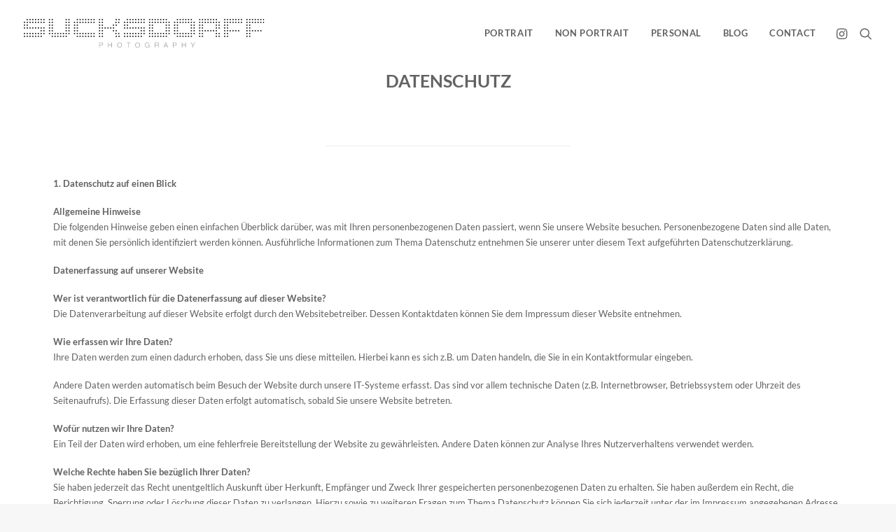

--- FILE ---
content_type: image/svg+xml
request_url: https://sucksdorff.de/wp-content/uploads/2016/11/yves-logo.svg
body_size: 34912
content:
<svg xmlns="http://www.w3.org/2000/svg" xmlns:xlink="http://www.w3.org/1999/xlink" viewBox="0 0 1108.49 131.97"><defs><style>.cls-1{fill:none;}.cls-2{clip-path:url(#clip-path);}.cls-3{fill:#231f20;}.cls-4{fill:#939598;}</style><clipPath id="clip-path"><rect class="cls-1" width="1108.49" height="83.3"/></clipPath></defs><title>Element 1</title><g id="Ebene_2" data-name="Ebene 2"><g id="Ebene_1-2" data-name="Ebene 1"><g class="cls-2"><path class="cls-3" d="M128.15,3.21a3.2,3.2,0,1,1,3.2,3.21,3.2,3.2,0,0,1-3.2-3.21"/><path class="cls-3" d="M115.33,3.21a3.2,3.2,0,1,1,3.2,3.21,3.2,3.2,0,0,1-3.2-3.21"/><path class="cls-3" d="M115.33,16a3.2,3.2,0,1,1,3.2,3.21,3.21,3.21,0,0,1-3.2-3.21"/><path class="cls-3" d="M128.15,16a3.2,3.2,0,1,1,3.2,3.21,3.21,3.21,0,0,1-3.2-3.21"/><path class="cls-3" d="M115.33,28.84a3.2,3.2,0,1,1,3.2,3.2,3.21,3.21,0,0,1-3.2-3.2"/><path class="cls-3" d="M128.15,28.84a3.2,3.2,0,1,1,3.2,3.2,3.2,3.2,0,0,1-3.2-3.2"/><path class="cls-3" d="M115.33,41.65a3.2,3.2,0,1,1,3.2,3.2,3.2,3.2,0,0,1-3.2-3.2"/><path class="cls-3" d="M128.15,41.65a3.2,3.2,0,1,1,3.2,3.2,3.2,3.2,0,0,1-3.2-3.2"/><path class="cls-3" d="M115.33,54.47a3.2,3.2,0,1,1,3.2,3.21,3.21,3.21,0,0,1-3.2-3.21"/><path class="cls-3" d="M128.15,54.47a3.2,3.2,0,1,1,3.2,3.21,3.21,3.21,0,0,1-3.2-3.21"/><path class="cls-3" d="M115.33,67.28a3.2,3.2,0,1,1,3.2,3.2,3.21,3.21,0,0,1-3.2-3.2"/><path class="cls-3" d="M128.15,67.28a3.2,3.2,0,1,1,3.2,3.2,3.21,3.21,0,0,1-3.2-3.2"/><path class="cls-3" d="M128.15,80.1a3.2,3.2,0,1,1,3.2,3.21,3.2,3.2,0,0,1-3.2-3.21"/><path class="cls-3" d="M76.89,3.21a3.2,3.2,0,1,1,3.2,3.21,3.2,3.2,0,0,1-3.2-3.21"/><path class="cls-3" d="M76.89,16a3.2,3.2,0,1,1,3.2,3.21A3.21,3.21,0,0,1,76.89,16"/><path class="cls-3" d="M89.71,16a3.2,3.2,0,1,1,3.2,3.21A3.21,3.21,0,0,1,89.71,16"/><path class="cls-3" d="M64.08,3.21a3.2,3.2,0,1,1,3.2,3.21,3.2,3.2,0,0,1-3.2-3.21"/><path class="cls-3" d="M51.26,3.21a3.2,3.2,0,1,1,3.2,3.21,3.2,3.2,0,0,1-3.2-3.21"/><path class="cls-3" d="M51.26,16a3.2,3.2,0,1,1,3.2,3.21A3.21,3.21,0,0,1,51.26,16"/><path class="cls-3" d="M64.08,16a3.2,3.2,0,1,1,3.2,3.21A3.21,3.21,0,0,1,64.08,16"/><path class="cls-3" d="M38.45,3.21a3.2,3.2,0,1,1,3.2,3.21,3.2,3.2,0,0,1-3.2-3.21"/><path class="cls-3" d="M25.63,3.21a3.2,3.2,0,1,1,3.2,3.21,3.2,3.2,0,0,1-3.2-3.21"/><path class="cls-3" d="M25.63,16a3.2,3.2,0,1,1,3.2,3.21A3.21,3.21,0,0,1,25.63,16"/><path class="cls-3" d="M38.45,16a3.2,3.2,0,1,1,3.2,3.21A3.21,3.21,0,0,1,38.45,16"/><path class="cls-3" d="M12.82,3.21A3.2,3.2,0,1,1,16,6.42a3.2,3.2,0,0,1-3.2-3.21"/><path class="cls-3" d="M0,16a3.2,3.2,0,1,1,3.2,3.21A3.21,3.21,0,0,1,0,16"/><path class="cls-3" d="M12.82,16A3.2,3.2,0,1,1,16,19.23,3.21,3.21,0,0,1,12.82,16"/><path class="cls-3" d="M0,28.84A3.2,3.2,0,1,1,3.2,32,3.21,3.21,0,0,1,0,28.84"/><path class="cls-3" d="M12.82,28.84A3.2,3.2,0,1,1,16,32a3.21,3.21,0,0,1-3.2-3.2"/><path class="cls-3" d="M0,41.65a3.2,3.2,0,1,1,3.2,3.2A3.2,3.2,0,0,1,0,41.65"/><path class="cls-3" d="M12.82,41.65a3.2,3.2,0,1,1,3.2,3.2,3.2,3.2,0,0,1-3.2-3.2"/><path class="cls-3" d="M25.63,41.65a3.2,3.2,0,1,1,3.2,3.2,3.2,3.2,0,0,1-3.2-3.2"/><path class="cls-3" d="M38.45,41.65a3.2,3.2,0,1,1,3.2,3.2,3.2,3.2,0,0,1-3.2-3.2"/><path class="cls-3" d="M51.26,41.65a3.2,3.2,0,1,1,3.2,3.2,3.2,3.2,0,0,1-3.2-3.2"/><path class="cls-3" d="M64.08,41.65a3.2,3.2,0,1,1,3.2,3.2,3.2,3.2,0,0,1-3.2-3.2"/><path class="cls-3" d="M76.89,41.65a3.2,3.2,0,1,1,3.2,3.2,3.2,3.2,0,0,1-3.2-3.2"/><path class="cls-3" d="M89.71,41.65a3.2,3.2,0,1,1,3.2,3.2,3.2,3.2,0,0,1-3.2-3.2"/><path class="cls-3" d="M76.89,54.47a3.2,3.2,0,1,1,3.2,3.21,3.21,3.21,0,0,1-3.2-3.21"/><path class="cls-3" d="M89.71,54.47a3.2,3.2,0,1,1,3.2,3.21,3.21,3.21,0,0,1-3.2-3.21"/><path class="cls-3" d="M76.89,67.28a3.2,3.2,0,1,1,3.2,3.2,3.21,3.21,0,0,1-3.2-3.2"/><path class="cls-3" d="M89.71,67.28a3.2,3.2,0,1,1,3.2,3.2,3.21,3.21,0,0,1-3.2-3.2"/><path class="cls-3" d="M76.89,80.1a3.2,3.2,0,1,1,3.2,3.21,3.2,3.2,0,0,1-3.2-3.21"/><path class="cls-3" d="M51.26,67.28a3.2,3.2,0,1,1,3.2,3.2,3.21,3.21,0,0,1-3.2-3.2"/><path class="cls-3" d="M64.08,67.28a3.2,3.2,0,1,1,3.2,3.2,3.21,3.21,0,0,1-3.2-3.2"/><path class="cls-3" d="M51.26,80.1a3.2,3.2,0,1,1,3.2,3.21,3.2,3.2,0,0,1-3.2-3.21"/><path class="cls-3" d="M64.08,80.1a3.2,3.2,0,1,1,3.2,3.21,3.2,3.2,0,0,1-3.2-3.21"/><path class="cls-3" d="M25.63,67.28a3.2,3.2,0,1,1,3.2,3.2,3.21,3.21,0,0,1-3.2-3.2"/><path class="cls-3" d="M38.45,67.28a3.2,3.2,0,1,1,3.2,3.2,3.21,3.21,0,0,1-3.2-3.2"/><path class="cls-3" d="M25.63,80.1a3.2,3.2,0,1,1,3.2,3.21,3.2,3.2,0,0,1-3.2-3.21"/><path class="cls-3" d="M38.45,80.1a3.2,3.2,0,1,1,3.2,3.21,3.2,3.2,0,0,1-3.2-3.21"/><path class="cls-3" d="M0,67.28a3.2,3.2,0,1,1,3.2,3.2A3.21,3.21,0,0,1,0,67.28"/><path class="cls-3" d="M12.82,67.28a3.2,3.2,0,1,1,3.2,3.2,3.21,3.21,0,0,1-3.2-3.2"/><path class="cls-3" d="M12.82,80.1A3.2,3.2,0,1,1,16,83.3a3.2,3.2,0,0,1-3.2-3.21"/><path class="cls-3" d="M153.78,80.1A3.2,3.2,0,1,1,157,83.3a3.2,3.2,0,0,1-3.2-3.21"/><path class="cls-3" d="M153.78,67.28a3.2,3.2,0,1,1,3.2,3.2,3.21,3.21,0,0,1-3.2-3.2"/><path class="cls-3" d="M179.41,67.28a3.2,3.2,0,1,1,3.2,3.2,3.21,3.21,0,0,1-3.2-3.2"/><path class="cls-3" d="M179.41,80.1a3.2,3.2,0,1,1,3.2,3.21,3.2,3.2,0,0,1-3.2-3.21"/><path class="cls-3" d="M192.23,80.1a3.2,3.2,0,1,1,3.2,3.21,3.2,3.2,0,0,1-3.2-3.21"/><path class="cls-3" d="M205,3.21a3.2,3.2,0,1,1,3.2,3.21A3.2,3.2,0,0,1,205,3.21"/><path class="cls-3" d="M192.23,3.21a3.2,3.2,0,1,1,3.2,3.21,3.2,3.2,0,0,1-3.2-3.21"/><path class="cls-3" d="M192.23,16a3.2,3.2,0,1,1,3.2,3.21,3.21,3.21,0,0,1-3.2-3.21"/><path class="cls-3" d="M205,16a3.2,3.2,0,1,1,3.2,3.21A3.21,3.21,0,0,1,205,16"/><path class="cls-3" d="M192.23,28.84a3.2,3.2,0,1,1,3.2,3.2,3.21,3.21,0,0,1-3.2-3.2"/><path class="cls-3" d="M205,28.84a3.2,3.2,0,1,1,3.2,3.2,3.21,3.21,0,0,1-3.2-3.2"/><path class="cls-3" d="M192.23,41.65a3.2,3.2,0,1,1,3.2,3.2,3.2,3.2,0,0,1-3.2-3.2"/><path class="cls-3" d="M205,41.65a3.2,3.2,0,1,1,3.2,3.2,3.2,3.2,0,0,1-3.2-3.2"/><path class="cls-3" d="M192.23,54.47a3.2,3.2,0,1,1,3.2,3.21,3.21,3.21,0,0,1-3.2-3.21"/><path class="cls-3" d="M205,54.47a3.2,3.2,0,1,1,3.2,3.21,3.21,3.21,0,0,1-3.2-3.21"/><path class="cls-3" d="M192.23,67.28a3.2,3.2,0,1,1,3.2,3.2,3.21,3.21,0,0,1-3.2-3.2"/><path class="cls-3" d="M205,67.28a3.2,3.2,0,1,1,3.2,3.2,3.21,3.21,0,0,1-3.2-3.2"/><path class="cls-3" d="M307.56,3.21a3.2,3.2,0,1,1,3.2,3.21,3.2,3.2,0,0,1-3.2-3.21"/><path class="cls-3" d="M307.56,16a3.2,3.2,0,1,1,3.2,3.21,3.21,3.21,0,0,1-3.2-3.21"/><path class="cls-3" d="M294.74,3.21A3.2,3.2,0,1,1,298,6.42a3.2,3.2,0,0,1-3.21-3.21"/><path class="cls-3" d="M281.93,3.21a3.21,3.21,0,1,1,3.21,3.21,3.21,3.21,0,0,1-3.21-3.21"/><path class="cls-3" d="M281.93,16a3.21,3.21,0,1,1,3.21,3.21A3.21,3.21,0,0,1,281.93,16"/><path class="cls-3" d="M294.74,16A3.2,3.2,0,1,1,298,19.23,3.21,3.21,0,0,1,294.74,16"/><path class="cls-3" d="M269.12,3.21a3.2,3.2,0,1,1,3.2,3.21,3.2,3.2,0,0,1-3.2-3.21"/><path class="cls-3" d="M256.3,3.21a3.2,3.2,0,1,1,3.2,3.21,3.2,3.2,0,0,1-3.2-3.21"/><path class="cls-3" d="M256.3,16a3.2,3.2,0,1,1,3.2,3.21A3.21,3.21,0,0,1,256.3,16"/><path class="cls-3" d="M269.12,16a3.2,3.2,0,1,1,3.2,3.21,3.21,3.21,0,0,1-3.2-3.21"/><path class="cls-3" d="M243.49,3.21a3.2,3.2,0,1,1,3.2,3.21,3.2,3.2,0,0,1-3.2-3.21"/><path class="cls-3" d="M230.67,16a3.2,3.2,0,1,1,3.2,3.21,3.21,3.21,0,0,1-3.2-3.21"/><path class="cls-3" d="M243.49,16a3.2,3.2,0,1,1,3.2,3.21,3.21,3.21,0,0,1-3.2-3.21"/><path class="cls-3" d="M230.67,28.84a3.2,3.2,0,1,1,3.2,3.2,3.21,3.21,0,0,1-3.2-3.2"/><path class="cls-3" d="M243.49,28.84a3.2,3.2,0,1,1,3.2,3.2,3.21,3.21,0,0,1-3.2-3.2"/><path class="cls-3" d="M230.67,41.65a3.2,3.2,0,1,1,3.2,3.2,3.2,3.2,0,0,1-3.2-3.2"/><path class="cls-3" d="M243.49,41.65a3.2,3.2,0,1,1,3.2,3.2,3.2,3.2,0,0,1-3.2-3.2"/><path class="cls-3" d="M230.67,54.47a3.2,3.2,0,1,1,3.2,3.21,3.21,3.21,0,0,1-3.2-3.21"/><path class="cls-3" d="M243.49,54.47a3.2,3.2,0,1,1,3.2,3.21,3.21,3.21,0,0,1-3.2-3.21"/><path class="cls-3" d="M307.56,67.28a3.2,3.2,0,1,1,3.2,3.2,3.21,3.21,0,0,1-3.2-3.2"/><path class="cls-3" d="M307.56,80.1a3.2,3.2,0,1,1,3.2,3.21,3.2,3.2,0,0,1-3.2-3.21"/><path class="cls-3" d="M281.93,67.28a3.21,3.21,0,1,1,3.21,3.2,3.21,3.21,0,0,1-3.21-3.2"/><path class="cls-3" d="M294.74,67.28a3.2,3.2,0,1,1,3.21,3.2,3.21,3.21,0,0,1-3.21-3.2"/><path class="cls-3" d="M281.93,80.1a3.21,3.21,0,1,1,3.21,3.21,3.21,3.21,0,0,1-3.21-3.21"/><path class="cls-3" d="M294.74,80.1A3.2,3.2,0,1,1,298,83.3a3.21,3.21,0,0,1-3.21-3.21"/><path class="cls-3" d="M256.3,67.28a3.2,3.2,0,1,1,3.2,3.2,3.21,3.21,0,0,1-3.2-3.2"/><path class="cls-3" d="M269.12,67.28a3.2,3.2,0,1,1,3.2,3.2,3.21,3.21,0,0,1-3.2-3.2"/><path class="cls-3" d="M256.3,80.1a3.2,3.2,0,1,1,3.2,3.21,3.2,3.2,0,0,1-3.2-3.21"/><path class="cls-3" d="M269.12,80.1a3.2,3.2,0,1,1,3.2,3.21,3.2,3.2,0,0,1-3.2-3.21"/><path class="cls-3" d="M230.67,67.28a3.2,3.2,0,1,1,3.2,3.2,3.21,3.21,0,0,1-3.2-3.2"/><path class="cls-3" d="M243.49,67.28a3.2,3.2,0,1,1,3.2,3.2,3.21,3.21,0,0,1-3.2-3.2"/><path class="cls-3" d="M243.49,80.1a3.2,3.2,0,1,1,3.2,3.21,3.2,3.2,0,0,1-3.2-3.21"/><path class="cls-3" d="M166.59,67.28a3.2,3.2,0,1,1,3.2,3.2,3.21,3.21,0,0,1-3.2-3.2"/><path class="cls-3" d="M166.59,80.1a3.2,3.2,0,1,1,3.2,3.21,3.2,3.2,0,0,1-3.2-3.21"/><path class="cls-3" d="M640.75,3.21a3.2,3.2,0,1,1,3.2,3.21,3.2,3.2,0,0,1-3.2-3.21"/><path class="cls-3" d="M615.12,3.21a3.2,3.2,0,1,1,3.2,3.21,3.2,3.2,0,0,1-3.2-3.21"/><path class="cls-3" d="M640.75,16a3.2,3.2,0,1,1,3.2,3.21,3.21,3.21,0,0,1-3.2-3.21"/><path class="cls-3" d="M653.56,16a3.2,3.2,0,1,1,3.2,3.21,3.21,3.21,0,0,1-3.2-3.21"/><path class="cls-3" d="M602.3,3.21a3.2,3.2,0,1,1,3.2,3.21,3.2,3.2,0,0,1-3.2-3.21"/><path class="cls-3" d="M589.49,3.21a3.2,3.2,0,1,1,3.2,3.21,3.2,3.2,0,0,1-3.2-3.21"/><path class="cls-3" d="M602.3,16a3.2,3.2,0,1,1,3.2,3.21A3.21,3.21,0,0,1,602.3,16"/><path class="cls-3" d="M615.12,16a3.2,3.2,0,1,1,3.2,3.21,3.21,3.21,0,0,1-3.2-3.21"/><path class="cls-3" d="M576.67,3.21a3.21,3.21,0,1,1,3.21,3.21,3.21,3.21,0,0,1-3.21-3.21"/><path class="cls-3" d="M576.67,16a3.2,3.2,0,1,1,3.21,3.21A3.21,3.21,0,0,1,576.67,16"/><path class="cls-3" d="M589.49,16a3.2,3.2,0,1,1,3.2,3.21,3.2,3.2,0,0,1-3.2-3.21"/><path class="cls-3" d="M576.67,28.84a3.21,3.21,0,1,1,3.21,3.2,3.21,3.21,0,0,1-3.21-3.2"/><path class="cls-3" d="M589.49,28.84a3.2,3.2,0,1,1,3.2,3.2,3.2,3.2,0,0,1-3.2-3.2"/><path class="cls-3" d="M576.67,41.65a3.21,3.21,0,1,1,3.21,3.2,3.21,3.21,0,0,1-3.21-3.2"/><path class="cls-3" d="M589.49,41.65a3.2,3.2,0,1,1,3.2,3.2,3.2,3.2,0,0,1-3.2-3.2"/><path class="cls-3" d="M576.67,54.47a3.21,3.21,0,1,1,3.21,3.21,3.21,3.21,0,0,1-3.21-3.21"/><path class="cls-3" d="M589.49,54.47a3.2,3.2,0,1,1,3.2,3.21,3.2,3.2,0,0,1-3.2-3.21"/><path class="cls-3" d="M640.75,67.28a3.2,3.2,0,1,1,3.2,3.2,3.21,3.21,0,0,1-3.2-3.2"/><path class="cls-3" d="M653.56,67.28a3.2,3.2,0,1,1,3.2,3.2,3.21,3.21,0,0,1-3.2-3.2"/><path class="cls-3" d="M615.12,80.1a3.2,3.2,0,1,1,3.2,3.21,3.2,3.2,0,0,1-3.2-3.21"/><path class="cls-3" d="M640.75,80.1a3.2,3.2,0,1,1,3.2,3.21,3.2,3.2,0,0,1-3.2-3.21"/><path class="cls-3" d="M602.3,67.28a3.2,3.2,0,1,1,3.2,3.2,3.21,3.21,0,0,1-3.2-3.2"/><path class="cls-3" d="M615.12,67.28a3.2,3.2,0,1,1,3.2,3.2,3.21,3.21,0,0,1-3.2-3.2"/><path class="cls-3" d="M589.49,80.1a3.2,3.2,0,1,1,3.2,3.21,3.2,3.2,0,0,1-3.2-3.21"/><path class="cls-3" d="M602.3,80.1a3.2,3.2,0,1,1,3.2,3.21,3.21,3.21,0,0,1-3.2-3.21"/><path class="cls-3" d="M576.67,67.28a3.2,3.2,0,1,1,3.21,3.2,3.21,3.21,0,0,1-3.21-3.2"/><path class="cls-3" d="M589.49,67.28a3.2,3.2,0,1,1,3.2,3.2,3.2,3.2,0,0,1-3.2-3.2"/><path class="cls-3" d="M576.67,80.1a3.21,3.21,0,1,1,3.21,3.21,3.21,3.21,0,0,1-3.21-3.21"/><path class="cls-3" d="M666.38,28.84a3.2,3.2,0,1,1,3.2,3.2,3.2,3.2,0,0,1-3.2-3.2"/><path class="cls-3" d="M666.38,41.65a3.2,3.2,0,1,1,3.2,3.2,3.2,3.2,0,0,1-3.2-3.2"/><path class="cls-3" d="M666.38,54.47a3.2,3.2,0,1,1,3.2,3.21,3.2,3.2,0,0,1-3.2-3.21"/><path class="cls-3" d="M768.89,3.21a3.2,3.2,0,1,1,3.21,3.21,3.2,3.2,0,0,1-3.21-3.21"/><path class="cls-3" d="M781.71,16a3.21,3.21,0,1,1,3.21,3.21A3.21,3.21,0,0,1,781.71,16"/><path class="cls-3" d="M756.08,3.21a3.2,3.2,0,1,1,3.2,3.21,3.2,3.2,0,0,1-3.2-3.21"/><path class="cls-3" d="M743.27,3.21a3.2,3.2,0,1,1,3.2,3.21,3.2,3.2,0,0,1-3.2-3.21"/><path class="cls-3" d="M756.08,16a3.2,3.2,0,1,1,3.2,3.21,3.21,3.21,0,0,1-3.2-3.21"/><path class="cls-3" d="M768.89,16a3.21,3.21,0,1,1,3.21,3.21A3.21,3.21,0,0,1,768.89,16"/><path class="cls-3" d="M730.45,3.21a3.2,3.2,0,1,1,3.2,3.21,3.2,3.2,0,0,1-3.2-3.21"/><path class="cls-3" d="M704.82,3.21A3.2,3.2,0,1,1,708,6.42a3.21,3.21,0,0,1-3.2-3.21"/><path class="cls-3" d="M730.45,16a3.2,3.2,0,1,1,3.2,3.21,3.2,3.2,0,0,1-3.2-3.21"/><path class="cls-3" d="M743.27,16a3.2,3.2,0,1,1,3.2,3.21,3.21,3.21,0,0,1-3.2-3.21"/><path class="cls-3" d="M692,16a3.2,3.2,0,1,1,3.21,3.21A3.21,3.21,0,0,1,692,16"/><path class="cls-3" d="M704.82,16A3.21,3.21,0,1,1,708,19.23,3.21,3.21,0,0,1,704.82,16"/><path class="cls-3" d="M692,28.84a3.2,3.2,0,1,1,3.21,3.2,3.21,3.21,0,0,1-3.21-3.2"/><path class="cls-3" d="M704.82,28.84A3.2,3.2,0,1,1,708,32a3.21,3.21,0,0,1-3.21-3.2"/><path class="cls-3" d="M692,41.65a3.2,3.2,0,1,1,3.21,3.2,3.21,3.21,0,0,1-3.21-3.2"/><path class="cls-3" d="M704.82,41.65a3.2,3.2,0,1,1,3.21,3.2,3.2,3.2,0,0,1-3.21-3.2"/><path class="cls-3" d="M692,54.47a3.2,3.2,0,1,1,3.21,3.21A3.21,3.21,0,0,1,692,54.47"/><path class="cls-3" d="M704.82,54.47A3.2,3.2,0,1,1,708,57.67a3.21,3.21,0,0,1-3.21-3.21"/><path class="cls-3" d="M781.71,67.28a3.21,3.21,0,1,1,3.21,3.2,3.21,3.21,0,0,1-3.21-3.2"/><path class="cls-3" d="M768.89,80.1a3.2,3.2,0,1,1,3.21,3.21,3.21,3.21,0,0,1-3.21-3.21"/><path class="cls-3" d="M756.08,67.28a3.2,3.2,0,1,1,3.2,3.2,3.21,3.21,0,0,1-3.2-3.2"/><path class="cls-3" d="M768.89,67.28a3.21,3.21,0,1,1,3.21,3.2,3.21,3.21,0,0,1-3.21-3.2"/><path class="cls-3" d="M743.27,80.1a3.2,3.2,0,1,1,3.2,3.21,3.2,3.2,0,0,1-3.2-3.21"/><path class="cls-3" d="M756.08,80.1a3.2,3.2,0,1,1,3.2,3.21,3.2,3.2,0,0,1-3.2-3.21"/><path class="cls-3" d="M730.45,67.28a3.2,3.2,0,1,1,3.2,3.2,3.2,3.2,0,0,1-3.2-3.2"/><path class="cls-3" d="M743.27,67.28a3.2,3.2,0,1,1,3.2,3.2,3.21,3.21,0,0,1-3.2-3.2"/><path class="cls-3" d="M704.82,80.1A3.2,3.2,0,1,1,708,83.3a3.21,3.21,0,0,1-3.2-3.21"/><path class="cls-3" d="M730.45,80.1a3.2,3.2,0,1,1,3.2,3.21,3.2,3.2,0,0,1-3.2-3.21"/><path class="cls-3" d="M692,67.28a3.2,3.2,0,1,1,3.21,3.2,3.21,3.21,0,0,1-3.21-3.2"/><path class="cls-3" d="M704.82,67.28a3.21,3.21,0,1,1,3.21,3.2,3.21,3.21,0,0,1-3.21-3.2"/><path class="cls-3" d="M768.89,28.84A3.21,3.21,0,1,1,772.1,32a3.21,3.21,0,0,1-3.21-3.2"/><path class="cls-3" d="M781.71,28.84a3.21,3.21,0,1,1,3.21,3.2,3.21,3.21,0,0,1-3.21-3.2"/><path class="cls-3" d="M768.89,41.65a3.21,3.21,0,1,1,3.21,3.2,3.2,3.2,0,0,1-3.21-3.2"/><path class="cls-3" d="M781.71,41.65a3.21,3.21,0,1,1,3.21,3.2,3.21,3.21,0,0,1-3.21-3.2"/><path class="cls-3" d="M768.89,54.47a3.21,3.21,0,1,1,3.21,3.21,3.21,3.21,0,0,1-3.21-3.21"/><path class="cls-3" d="M781.71,54.47a3.21,3.21,0,1,1,3.21,3.21,3.21,3.21,0,0,1-3.21-3.21"/><path class="cls-3" d="M884.23,3.21a3.2,3.2,0,1,1,3.2,3.21,3.2,3.2,0,0,1-3.2-3.21"/><path class="cls-3" d="M897,16a3.21,3.21,0,1,1,3.21,3.21A3.21,3.21,0,0,1,897,16"/><path class="cls-3" d="M871.42,3.21a3.2,3.2,0,1,1,3.2,3.21,3.2,3.2,0,0,1-3.2-3.21"/><path class="cls-3" d="M858.6,3.21a3.2,3.2,0,1,1,3.2,3.21,3.2,3.2,0,0,1-3.2-3.21"/><path class="cls-3" d="M871.42,16a3.2,3.2,0,1,1,3.2,3.21,3.21,3.21,0,0,1-3.2-3.21"/><path class="cls-3" d="M884.23,16a3.2,3.2,0,1,1,3.2,3.21,3.21,3.21,0,0,1-3.2-3.21"/><path class="cls-3" d="M833,3.21a3.21,3.21,0,1,1,3.21,3.21A3.21,3.21,0,0,1,833,3.21"/><path class="cls-3" d="M820.16,3.21a3.2,3.2,0,1,1,3.2,3.21,3.2,3.2,0,0,1-3.2-3.21"/><path class="cls-3" d="M833,16a3.2,3.2,0,1,1,3.2,3.21A3.21,3.21,0,0,1,833,16"/><path class="cls-3" d="M858.6,16a3.2,3.2,0,1,1,3.2,3.21A3.21,3.21,0,0,1,858.6,16"/><path class="cls-3" d="M807.34,3.21a3.2,3.2,0,1,1,3.2,3.21,3.2,3.2,0,0,1-3.2-3.21"/><path class="cls-3" d="M807.34,16a3.2,3.2,0,1,1,3.21,3.21A3.21,3.21,0,0,1,807.34,16"/><path class="cls-3" d="M820.16,16a3.2,3.2,0,1,1,3.21,3.21A3.21,3.21,0,0,1,820.16,16"/><path class="cls-3" d="M807.34,28.84a3.2,3.2,0,1,1,3.2,3.2,3.21,3.21,0,0,1-3.2-3.2"/><path class="cls-3" d="M820.16,28.84a3.2,3.2,0,1,1,3.2,3.2,3.21,3.21,0,0,1-3.2-3.2"/><path class="cls-3" d="M807.34,41.65a3.2,3.2,0,1,1,3.2,3.2,3.2,3.2,0,0,1-3.2-3.2"/><path class="cls-3" d="M820.16,41.65a3.2,3.2,0,1,1,3.2,3.2,3.2,3.2,0,0,1-3.2-3.2"/><path class="cls-3" d="M807.34,54.47a3.2,3.2,0,1,1,3.2,3.21,3.21,3.21,0,0,1-3.2-3.21"/><path class="cls-3" d="M820.16,54.47a3.2,3.2,0,1,1,3.2,3.21,3.21,3.21,0,0,1-3.2-3.21"/><path class="cls-3" d="M884.23,80.1a3.2,3.2,0,1,1,3.2,3.21,3.2,3.2,0,0,1-3.2-3.21"/><path class="cls-3" d="M897,67.28a3.2,3.2,0,1,1,3.2,3.2,3.21,3.21,0,0,1-3.2-3.2"/><path class="cls-3" d="M820.16,80.1a3.2,3.2,0,1,1,3.2,3.21,3.2,3.2,0,0,1-3.2-3.21"/><path class="cls-3" d="M807.34,67.28a3.2,3.2,0,1,1,3.21,3.2,3.21,3.21,0,0,1-3.21-3.2"/><path class="cls-3" d="M820.16,67.28a3.2,3.2,0,1,1,3.21,3.2,3.21,3.21,0,0,1-3.21-3.2"/><path class="cls-3" d="M807.34,80.1a3.2,3.2,0,1,1,3.2,3.21,3.21,3.21,0,0,1-3.2-3.21"/><path class="cls-3" d="M884.23,28.84a3.2,3.2,0,1,1,3.2,3.2,3.21,3.21,0,0,1-3.2-3.2"/><path class="cls-3" d="M897,28.84a3.21,3.21,0,1,1,3.21,3.2,3.21,3.21,0,0,1-3.21-3.2"/><path class="cls-3" d="M884.23,41.65a3.2,3.2,0,1,1,3.2,3.2,3.2,3.2,0,0,1-3.2-3.2"/><path class="cls-3" d="M897,41.65a3.21,3.21,0,1,1,3.21,3.2,3.2,3.2,0,0,1-3.21-3.2"/><path class="cls-3" d="M871.42,54.47a3.2,3.2,0,1,1,3.2,3.21,3.21,3.21,0,0,1-3.2-3.21"/><path class="cls-3" d="M884.23,54.47a3.2,3.2,0,1,1,3.2,3.21,3.21,3.21,0,0,1-3.2-3.21"/><path class="cls-3" d="M858.6,54.47a3.2,3.2,0,1,1,3.2,3.2,3.21,3.21,0,0,1-3.2-3.2"/><path class="cls-3" d="M833,54.47a3.21,3.21,0,1,1,3.21,3.2,3.21,3.21,0,0,1-3.21-3.2"/><path class="cls-3" d="M897,80.1a3.21,3.21,0,1,1,3.2,3.21A3.2,3.2,0,0,1,897,80.1"/><path class="cls-3" d="M986.75,3.21A3.2,3.2,0,1,1,990,6.42a3.2,3.2,0,0,1-3.21-3.21"/><path class="cls-3" d="M999.56,16a3.21,3.21,0,1,1,3.21,3.21A3.21,3.21,0,0,1,999.56,16"/><path class="cls-3" d="M973.93,3.21a3.2,3.2,0,1,1,3.21,3.21,3.2,3.2,0,0,1-3.21-3.21"/><path class="cls-3" d="M961.12,3.21a3.2,3.2,0,1,1,3.2,3.21,3.2,3.2,0,0,1-3.2-3.21"/><path class="cls-3" d="M973.94,16a3.2,3.2,0,1,1,3.2,3.21,3.21,3.21,0,0,1-3.2-3.21"/><path class="cls-3" d="M986.75,16a3.2,3.2,0,1,1,3.2,3.21,3.2,3.2,0,0,1-3.2-3.21"/><path class="cls-3" d="M948.3,3.21a3.2,3.2,0,1,1,3.2,3.21,3.2,3.2,0,0,1-3.2-3.21"/><path class="cls-3" d="M935.49,3.21a3.2,3.2,0,1,1,3.2,3.21,3.2,3.2,0,0,1-3.2-3.21"/><path class="cls-3" d="M948.3,16a3.21,3.21,0,1,1,3.2,3.21A3.21,3.21,0,0,1,948.3,16"/><path class="cls-3" d="M961.12,16a3.2,3.2,0,1,1,3.2,3.21,3.2,3.2,0,0,1-3.2-3.21"/><path class="cls-3" d="M922.68,3.21a3.2,3.2,0,1,1,3.2,3.21,3.2,3.2,0,0,1-3.2-3.21"/><path class="cls-3" d="M922.68,16a3.2,3.2,0,1,1,3.2,3.21,3.21,3.21,0,0,1-3.2-3.21"/><path class="cls-3" d="M935.49,16a3.2,3.2,0,1,1,3.2,3.21,3.21,3.21,0,0,1-3.2-3.21"/><path class="cls-3" d="M922.68,28.84a3.2,3.2,0,1,1,3.2,3.2,3.21,3.21,0,0,1-3.2-3.2"/><path class="cls-3" d="M935.49,28.84a3.2,3.2,0,1,1,3.2,3.2,3.21,3.21,0,0,1-3.2-3.2"/><path class="cls-3" d="M922.68,41.65a3.2,3.2,0,1,1,3.2,3.2,3.2,3.2,0,0,1-3.2-3.2"/><path class="cls-3" d="M935.49,41.65a3.2,3.2,0,1,1,3.2,3.2,3.2,3.2,0,0,1-3.2-3.2"/><path class="cls-3" d="M922.68,54.47a3.2,3.2,0,1,1,3.2,3.21,3.21,3.21,0,0,1-3.2-3.21"/><path class="cls-3" d="M935.49,54.47a3.2,3.2,0,1,1,3.2,3.21,3.21,3.21,0,0,1-3.2-3.21"/><path class="cls-3" d="M935.49,80.1a3.2,3.2,0,1,1,3.2,3.21,3.2,3.2,0,0,1-3.2-3.21"/><path class="cls-3" d="M922.68,67.28a3.2,3.2,0,1,1,3.2,3.2,3.21,3.21,0,0,1-3.2-3.2"/><path class="cls-3" d="M935.49,67.28a3.2,3.2,0,1,1,3.2,3.2,3.21,3.21,0,0,1-3.2-3.2"/><path class="cls-3" d="M922.68,80.1a3.2,3.2,0,1,1,3.2,3.21,3.2,3.2,0,0,1-3.2-3.21"/><path class="cls-3" d="M961.12,54.47a3.2,3.2,0,1,1,3.2,3.2,3.21,3.21,0,0,1-3.2-3.2"/><path class="cls-3" d="M973.94,54.47a3.2,3.2,0,1,1,3.2,3.2,3.21,3.21,0,0,1-3.2-3.2"/><path class="cls-3" d="M948.3,54.47a3.2,3.2,0,1,1,3.2,3.2,3.21,3.21,0,0,1-3.2-3.2"/><path class="cls-3" d="M999.56,3.21a3.2,3.2,0,1,1,3.21,3.2,3.21,3.21,0,0,1-3.21-3.2"/><path class="cls-3" d="M1089.27,3.21a3.2,3.2,0,1,1,3.21,3.21,3.2,3.2,0,0,1-3.21-3.21"/><path class="cls-3" d="M1102.08,16a3.2,3.2,0,1,1,3.21,3.21,3.21,3.21,0,0,1-3.21-3.21"/><path class="cls-3" d="M1076.45,3.21a3.21,3.21,0,1,1,3.2,3.21,3.2,3.2,0,0,1-3.2-3.21"/><path class="cls-3" d="M1063.64,3.21a3.21,3.21,0,1,1,3.2,3.21,3.2,3.2,0,0,1-3.2-3.21"/><path class="cls-3" d="M1076.45,16a3.21,3.21,0,1,1,3.21,3.21,3.21,3.21,0,0,1-3.21-3.21"/><path class="cls-3" d="M1089.27,16a3.2,3.2,0,1,1,3.2,3.21,3.21,3.21,0,0,1-3.2-3.21"/><path class="cls-3" d="M1050.83,3.21a3.2,3.2,0,1,1,3.2,3.21,3.2,3.2,0,0,1-3.2-3.21"/><path class="cls-3" d="M1038,3.21a3.2,3.2,0,1,1,3.2,3.21,3.2,3.2,0,0,1-3.2-3.21"/><path class="cls-3" d="M1050.83,16a3.2,3.2,0,1,1,3.2,3.21,3.2,3.2,0,0,1-3.2-3.21"/><path class="cls-3" d="M1063.64,16a3.2,3.2,0,1,1,3.2,3.21,3.2,3.2,0,0,1-3.2-3.21"/><path class="cls-3" d="M1025.19,3.21a3.21,3.21,0,1,1,3.21,3.21,3.21,3.21,0,0,1-3.21-3.21"/><path class="cls-3" d="M1025.19,16a3.21,3.21,0,1,1,3.21,3.21,3.21,3.21,0,0,1-3.21-3.21"/><path class="cls-3" d="M1038,16a3.21,3.21,0,1,1,3.21,3.21A3.21,3.21,0,0,1,1038,16"/><path class="cls-3" d="M1025.19,28.84a3.21,3.21,0,1,1,3.21,3.2,3.21,3.21,0,0,1-3.21-3.2"/><path class="cls-3" d="M1038,28.84a3.21,3.21,0,1,1,3.21,3.2,3.21,3.21,0,0,1-3.21-3.2"/><path class="cls-3" d="M1025.19,41.65a3.21,3.21,0,1,1,3.21,3.2,3.21,3.21,0,0,1-3.21-3.2"/><path class="cls-3" d="M1038,41.65a3.21,3.21,0,1,1,3.21,3.2,3.21,3.21,0,0,1-3.21-3.2"/><path class="cls-3" d="M1025.19,54.47a3.21,3.21,0,1,1,3.21,3.21,3.21,3.21,0,0,1-3.21-3.21"/><path class="cls-3" d="M1038,54.47a3.21,3.21,0,1,1,3.21,3.21,3.21,3.21,0,0,1-3.21-3.21"/><path class="cls-3" d="M1038,80.1a3.2,3.2,0,1,1,3.2,3.21,3.2,3.2,0,0,1-3.2-3.21"/><path class="cls-3" d="M1025.19,67.28a3.21,3.21,0,1,1,3.21,3.2,3.21,3.21,0,0,1-3.21-3.2"/><path class="cls-3" d="M1038,67.28a3.21,3.21,0,1,1,3.21,3.2,3.21,3.21,0,0,1-3.21-3.2"/><path class="cls-3" d="M1025.19,80.1a3.21,3.21,0,1,1,3.21,3.21,3.21,3.21,0,0,1-3.21-3.21"/><path class="cls-3" d="M1063.64,54.47a3.2,3.2,0,1,1,3.2,3.2,3.2,3.2,0,0,1-3.2-3.2"/><path class="cls-3" d="M1076.45,54.47a3.21,3.21,0,1,1,3.21,3.2,3.21,3.21,0,0,1-3.21-3.2"/><path class="cls-3" d="M1050.83,54.47a3.2,3.2,0,1,1,3.2,3.2,3.21,3.21,0,0,1-3.2-3.2"/><path class="cls-3" d="M1102.08,3.21a3.2,3.2,0,1,1,3.21,3.2,3.21,3.21,0,0,1-3.21-3.2"/><path class="cls-3" d="M89.7,3.21a3.2,3.2,0,1,1,3.2,3.2,3.21,3.21,0,0,1-3.2-3.2"/><path class="cls-3" d="M0,80.1A3.2,3.2,0,1,1,3.2,83.3,3.2,3.2,0,0,1,0,80.1"/><path class="cls-3" d="M141,80.1a3.2,3.2,0,1,1,3.2,3.21A3.2,3.2,0,0,1,141,80.1"/><path class="cls-3" d="M141,67.28a3.2,3.2,0,1,1,3.2,3.2,3.21,3.21,0,0,1-3.2-3.2"/><path class="cls-3" d="M320.37,3.21a3.21,3.21,0,1,1,3.21,3.21,3.21,3.21,0,0,1-3.21-3.21"/><path class="cls-3" d="M320.37,16a3.21,3.21,0,1,1,3.21,3.21A3.21,3.21,0,0,1,320.37,16"/><path class="cls-3" d="M320.37,67.28a3.21,3.21,0,1,1,3.21,3.2,3.21,3.21,0,0,1-3.21-3.2"/><path class="cls-3" d="M320.37,80.1a3.21,3.21,0,1,1,3.21,3.21,3.21,3.21,0,0,1-3.21-3.21"/><path class="cls-3" d="M627.93,3.21a3.2,3.2,0,1,1,3.21,3.21,3.21,3.21,0,0,1-3.21-3.21"/><path class="cls-3" d="M627.93,16a3.2,3.2,0,1,1,3.21,3.21A3.21,3.21,0,0,1,627.93,16"/><path class="cls-3" d="M627.93,80.1a3.2,3.2,0,1,1,3.21,3.21,3.21,3.21,0,0,1-3.21-3.21"/><path class="cls-3" d="M627.93,67.28a3.2,3.2,0,1,1,3.21,3.2,3.21,3.21,0,0,1-3.21-3.2"/><path class="cls-3" d="M717.63,3.21a3.2,3.2,0,1,1,3.2,3.21,3.2,3.2,0,0,1-3.2-3.21"/><path class="cls-3" d="M717.63,16a3.2,3.2,0,1,1,3.21,3.21A3.21,3.21,0,0,1,717.63,16"/><path class="cls-3" d="M717.63,67.28a3.2,3.2,0,1,1,3.21,3.2,3.21,3.21,0,0,1-3.21-3.2"/><path class="cls-3" d="M717.63,80.1a3.2,3.2,0,1,1,3.2,3.21,3.2,3.2,0,0,1-3.2-3.21"/><path class="cls-3" d="M845.79,3.21A3.2,3.2,0,1,1,849,6.42a3.2,3.2,0,0,1-3.2-3.21"/><path class="cls-3" d="M845.79,16a3.2,3.2,0,1,1,3.2,3.21,3.21,3.21,0,0,1-3.2-3.21"/><path class="cls-3" d="M845.79,54.47a3.2,3.2,0,1,1,3.2,3.2,3.21,3.21,0,0,1-3.2-3.2"/><path class="cls-3" d="M986.75,54.47a3.21,3.21,0,1,1,3.21,3.2,3.21,3.21,0,0,1-3.21-3.2"/><path class="cls-3" d="M1089.27,54.47a3.2,3.2,0,1,1,3.21,3.2,3.21,3.21,0,0,1-3.21-3.2"/><path class="cls-3" d="M666.38,16a3.2,3.2,0,1,1,3.2,3.2,3.2,3.2,0,0,1-3.2-3.2"/><path class="cls-3" d="M653.56,3.21a3.2,3.2,0,1,1,3.2,3.21,3.2,3.2,0,0,1-3.2-3.21"/><path class="cls-3" d="M653.56,80.09a3.2,3.2,0,1,1,3.2,3.21,3.21,3.21,0,0,1-3.2-3.21"/><path class="cls-3" d="M666.38,67.28a3.2,3.2,0,1,1,3.2,3.2,3.2,3.2,0,0,1-3.2-3.2"/><path class="cls-3" d="M653.56,28.84a3.2,3.2,0,1,1,3.2,3.2,3.2,3.2,0,0,1-3.2-3.2"/><path class="cls-3" d="M653.56,41.65a3.2,3.2,0,1,1,3.2,3.21,3.2,3.2,0,0,1-3.2-3.21"/><path class="cls-3" d="M653.56,54.47a3.2,3.2,0,1,1,3.2,3.2,3.21,3.21,0,0,1-3.2-3.2"/><path class="cls-3" d="M884.23,67.28a3.2,3.2,0,1,1,3.2,3.2,3.21,3.21,0,0,1-3.2-3.2"/><path class="cls-3" d="M422.89,80.09a3.2,3.2,0,1,1,3.2,3.21,3.21,3.21,0,0,1-3.2-3.21"/><path class="cls-3" d="M434.36,67.28a3.2,3.2,0,1,1,3.2,3.2,3.21,3.21,0,0,1-3.2-3.2"/><path class="cls-3" d="M421.55,67.28a3.2,3.2,0,1,1,3.2,3.2,3.21,3.21,0,0,1-3.2-3.2"/><path class="cls-3" d="M358.82,80.09A3.21,3.21,0,1,1,362,83.3a3.21,3.21,0,0,1-3.2-3.21"/><path class="cls-3" d="M346,80.09a3.2,3.2,0,1,1,3.2,3.21,3.21,3.21,0,0,1-3.2-3.21"/><path class="cls-3" d="M346,67.28a3.2,3.2,0,1,1,3.2,3.2,3.21,3.21,0,0,1-3.2-3.2"/><path class="cls-3" d="M358.82,67.28a3.2,3.2,0,1,1,3.2,3.2,3.21,3.21,0,0,1-3.2-3.2"/><path class="cls-3" d="M346,54.46a3.2,3.2,0,1,1,3.2,3.21,3.2,3.2,0,0,1-3.2-3.21"/><path class="cls-3" d="M358.82,54.46a3.2,3.2,0,1,1,3.2,3.21,3.21,3.21,0,0,1-3.2-3.21"/><path class="cls-3" d="M346,41.65a3.2,3.2,0,1,1,3.2,3.2,3.2,3.2,0,0,1-3.2-3.2"/><path class="cls-3" d="M358.82,41.65a3.2,3.2,0,1,1,3.2,3.2,3.21,3.21,0,0,1-3.2-3.2"/><path class="cls-3" d="M346,28.83a3.2,3.2,0,1,1,3.2,3.2,3.2,3.2,0,0,1-3.2-3.2"/><path class="cls-3" d="M358.82,28.83A3.2,3.2,0,1,1,362,32a3.2,3.2,0,0,1-3.2-3.2"/><path class="cls-3" d="M422.89,3.2a3.2,3.2,0,1,1,3.2,3.2,3.2,3.2,0,0,1-3.2-3.2"/><path class="cls-3" d="M434.36,16a3.2,3.2,0,1,1,3.2,3.21,3.21,3.21,0,0,1-3.2-3.21"/><path class="cls-3" d="M358.82,3.2a3.21,3.21,0,1,1,3.2,3.2,3.2,3.2,0,0,1-3.2-3.2"/><path class="cls-3" d="M346,16a3.2,3.2,0,1,1,3.2,3.21A3.21,3.21,0,0,1,346,16"/><path class="cls-3" d="M358.82,16a3.2,3.2,0,1,1,3.2,3.21,3.21,3.21,0,0,1-3.2-3.21"/><path class="cls-3" d="M346,3.2a3.2,3.2,0,1,1,3.2,3.2A3.2,3.2,0,0,1,346,3.2"/><path class="cls-3" d="M410.08,54.46a3.21,3.21,0,1,1,3.2,3.21,3.21,3.21,0,0,1-3.2-3.21"/><path class="cls-3" d="M422.89,54.46a3.21,3.21,0,1,1,3.2,3.21,3.21,3.21,0,0,1-3.2-3.21"/><path class="cls-3" d="M410.08,28.83a3.2,3.2,0,1,1,3.2,3.2,3.2,3.2,0,0,1-3.2-3.2"/><path class="cls-3" d="M397.26,41.65a3.2,3.2,0,1,1,3.2,3.21,3.21,3.21,0,0,1-3.2-3.21"/><path class="cls-3" d="M371.63,41.65a3.21,3.21,0,1,1,3.2,3.21,3.21,3.21,0,0,1-3.2-3.21"/><path class="cls-3" d="M435.71,3.2a3.2,3.2,0,1,1,3.2,3.2,3.2,3.2,0,0,1-3.2-3.2"/><path class="cls-3" d="M384.45,41.65a3.2,3.2,0,1,1,3.2,3.21,3.21,3.21,0,0,1-3.2-3.21"/><path class="cls-3" d="M421.55,16a3.21,3.21,0,1,1,3.2,3.2,3.2,3.2,0,0,1-3.2-3.2"/><path class="cls-3" d="M435.71,80.09a3.2,3.2,0,1,1,3.2,3.21,3.21,3.21,0,0,1-3.2-3.21"/><path class="cls-3" d="M538.23,3.21a3.2,3.2,0,1,1,3.21,3.21,3.21,3.21,0,0,1-3.21-3.21"/><path class="cls-3" d="M538.23,16a3.2,3.2,0,1,1,3.21,3.21A3.21,3.21,0,0,1,538.23,16"/><path class="cls-3" d="M551,16a3.21,3.21,0,1,1,3.21,3.21A3.21,3.21,0,0,1,551,16"/><path class="cls-3" d="M525.41,3.21a3.2,3.2,0,1,1,3.2,3.21,3.2,3.2,0,0,1-3.2-3.21"/><path class="cls-3" d="M512.6,3.21a3.2,3.2,0,1,1,3.2,3.21,3.2,3.2,0,0,1-3.2-3.21"/><path class="cls-3" d="M512.6,16a3.2,3.2,0,1,1,3.2,3.21A3.21,3.21,0,0,1,512.6,16"/><path class="cls-3" d="M525.41,16a3.2,3.2,0,1,1,3.2,3.21,3.21,3.21,0,0,1-3.2-3.21"/><path class="cls-3" d="M499.78,3.21A3.2,3.2,0,1,1,503,6.42a3.2,3.2,0,0,1-3.2-3.21"/><path class="cls-3" d="M487,3.21a3.2,3.2,0,1,1,3.2,3.21A3.2,3.2,0,0,1,487,3.21"/><path class="cls-3" d="M487,16a3.2,3.2,0,1,1,3.2,3.21A3.21,3.21,0,0,1,487,16"/><path class="cls-3" d="M499.78,16a3.2,3.2,0,1,1,3.2,3.21,3.21,3.21,0,0,1-3.2-3.21"/><path class="cls-3" d="M474.15,3.21a3.2,3.2,0,1,1,3.2,3.21,3.2,3.2,0,0,1-3.2-3.21"/><path class="cls-3" d="M461.34,16a3.2,3.2,0,1,1,3.2,3.21,3.21,3.21,0,0,1-3.2-3.21"/><path class="cls-3" d="M474.15,16a3.2,3.2,0,1,1,3.2,3.21,3.21,3.21,0,0,1-3.2-3.21"/><path class="cls-3" d="M461.34,28.84a3.2,3.2,0,1,1,3.2,3.2,3.21,3.21,0,0,1-3.2-3.2"/><path class="cls-3" d="M474.15,28.84a3.2,3.2,0,1,1,3.2,3.2,3.2,3.2,0,0,1-3.2-3.2"/><path class="cls-3" d="M461.34,41.65a3.2,3.2,0,1,1,3.2,3.2,3.2,3.2,0,0,1-3.2-3.2"/><path class="cls-3" d="M474.15,41.65a3.2,3.2,0,1,1,3.2,3.2,3.2,3.2,0,0,1-3.2-3.2"/><path class="cls-3" d="M487,41.65a3.2,3.2,0,1,1,3.2,3.2,3.2,3.2,0,0,1-3.2-3.2"/><path class="cls-3" d="M499.78,41.65a3.2,3.2,0,1,1,3.2,3.2,3.2,3.2,0,0,1-3.2-3.2"/><path class="cls-3" d="M512.6,41.65a3.2,3.2,0,1,1,3.2,3.2,3.2,3.2,0,0,1-3.2-3.2"/><path class="cls-3" d="M525.41,41.65a3.2,3.2,0,1,1,3.2,3.2,3.2,3.2,0,0,1-3.2-3.2"/><path class="cls-3" d="M538.23,41.65a3.2,3.2,0,1,1,3.21,3.2,3.21,3.21,0,0,1-3.21-3.2"/><path class="cls-3" d="M551,41.65a3.21,3.21,0,1,1,3.21,3.2,3.21,3.21,0,0,1-3.21-3.2"/><path class="cls-3" d="M538.23,54.47a3.2,3.2,0,1,1,3.21,3.21,3.21,3.21,0,0,1-3.21-3.21"/><path class="cls-3" d="M551,54.47a3.21,3.21,0,1,1,3.21,3.21A3.21,3.21,0,0,1,551,54.47"/><path class="cls-3" d="M538.23,67.28a3.2,3.2,0,1,1,3.21,3.2,3.21,3.21,0,0,1-3.21-3.2"/><path class="cls-3" d="M551,67.28a3.21,3.21,0,1,1,3.21,3.2,3.21,3.21,0,0,1-3.21-3.2"/><path class="cls-3" d="M538.23,80.1a3.2,3.2,0,1,1,3.21,3.21,3.21,3.21,0,0,1-3.21-3.21"/><path class="cls-3" d="M512.6,67.28a3.2,3.2,0,1,1,3.2,3.2,3.21,3.21,0,0,1-3.2-3.2"/><path class="cls-3" d="M525.41,67.28a3.2,3.2,0,1,1,3.2,3.2,3.21,3.21,0,0,1-3.2-3.2"/><path class="cls-3" d="M512.6,80.1a3.2,3.2,0,1,1,3.2,3.21,3.21,3.21,0,0,1-3.2-3.21"/><path class="cls-3" d="M525.41,80.1a3.2,3.2,0,1,1,3.2,3.21,3.2,3.2,0,0,1-3.2-3.21"/><path class="cls-3" d="M487,67.28a3.2,3.2,0,1,1,3.2,3.2,3.21,3.21,0,0,1-3.2-3.2"/><path class="cls-3" d="M499.78,67.28a3.2,3.2,0,1,1,3.2,3.2,3.21,3.21,0,0,1-3.2-3.2"/><path class="cls-3" d="M487,80.1a3.2,3.2,0,1,1,3.2,3.21A3.2,3.2,0,0,1,487,80.1"/><path class="cls-3" d="M499.78,80.1A3.2,3.2,0,1,1,503,83.3a3.2,3.2,0,0,1-3.2-3.21"/><path class="cls-3" d="M461.34,67.28a3.2,3.2,0,1,1,3.2,3.2,3.21,3.21,0,0,1-3.2-3.2"/><path class="cls-3" d="M474.15,67.28a3.2,3.2,0,1,1,3.2,3.2,3.21,3.21,0,0,1-3.2-3.2"/><path class="cls-3" d="M474.15,80.1a3.2,3.2,0,1,1,3.2,3.21,3.2,3.2,0,0,1-3.2-3.21"/><path class="cls-3" d="M551,3.21a3.2,3.2,0,1,1,3.2,3.2,3.21,3.21,0,0,1-3.2-3.2"/><path class="cls-3" d="M461.34,80.1a3.2,3.2,0,1,1,3.2,3.21,3.2,3.2,0,0,1-3.2-3.21"/><path class="cls-3" d="M422.89,28.84a3.2,3.2,0,1,1,3.2,3.2,3.21,3.21,0,0,1-3.2-3.2"/><path class="cls-3" d="M410.08,41.65a3.21,3.21,0,1,1,3.2,3.21,3.21,3.21,0,0,1-3.2-3.21"/></g><path class="cls-4" d="M357.57,108.67a8.47,8.47,0,0,1,2.78.43,5.87,5.87,0,0,1,2.14,1.28,5.66,5.66,0,0,1,1.38,2.06,8.13,8.13,0,0,1,0,5.5A5.65,5.65,0,0,1,362.5,120a5.87,5.87,0,0,1-2.14,1.28,8.47,8.47,0,0,1-2.78.43h-8v9.79h-2.18V108.67Zm-.48,11.2a5.63,5.63,0,0,0,3.68-1.15,5.1,5.1,0,0,0,0-7,5.62,5.62,0,0,0-3.68-1.15H349.6v9.34Z"/><path class="cls-4" d="M390.63,108.67v9.92h13.57v-9.92h2.18v22.85h-2.18V120.45H390.63v11.07h-2.18V108.67Z"/><path class="cls-4" d="M431.3,115.59a11.26,11.26,0,0,1,2-3.79,9.71,9.71,0,0,1,3.38-2.62,11.86,11.86,0,0,1,9.42,0,9.75,9.75,0,0,1,3.36,2.62,11.26,11.26,0,0,1,2,3.79,15.48,15.48,0,0,1,0,9,11.09,11.09,0,0,1-2,3.78,9.84,9.84,0,0,1-3.36,2.61,11.86,11.86,0,0,1-9.42,0,9.79,9.79,0,0,1-3.38-2.61,11.09,11.09,0,0,1-2-3.78,15.48,15.48,0,0,1,0-9Zm2,8.18a9.82,9.82,0,0,0,1.54,3.23,7.72,7.72,0,0,0,2.67,2.29,8.24,8.24,0,0,0,3.9.86,8.14,8.14,0,0,0,3.89-.86A7.77,7.77,0,0,0,448,127a9.84,9.84,0,0,0,1.54-3.23,13.84,13.84,0,0,0,0-7.34A9.88,9.88,0,0,0,448,113.2a7.79,7.79,0,0,0-2.66-2.29,8.15,8.15,0,0,0-3.89-.86,8.25,8.25,0,0,0-3.9.86,7.74,7.74,0,0,0-2.67,2.29,9.86,9.86,0,0,0-1.54,3.22,13.85,13.85,0,0,0,0,7.34Z"/><path class="cls-4" d="M492.07,108.67v1.86h-8v21h-2.18v-21H474v-1.86Z"/><path class="cls-4" d="M514.53,115.59a11.26,11.26,0,0,1,2-3.79,9.71,9.71,0,0,1,3.38-2.62,11.86,11.86,0,0,1,9.42,0,9.75,9.75,0,0,1,3.36,2.62,11.26,11.26,0,0,1,2,3.79,15.48,15.48,0,0,1,0,9,11.09,11.09,0,0,1-2,3.78,9.84,9.84,0,0,1-3.36,2.61,11.86,11.86,0,0,1-9.42,0,9.79,9.79,0,0,1-3.38-2.61,11.09,11.09,0,0,1-2-3.78,15.48,15.48,0,0,1,0-9Zm2,8.18a9.82,9.82,0,0,0,1.54,3.23,7.72,7.72,0,0,0,2.67,2.29,8.24,8.24,0,0,0,3.9.86,8.14,8.14,0,0,0,3.89-.86,7.77,7.77,0,0,0,2.66-2.29,9.84,9.84,0,0,0,1.54-3.23,13.84,13.84,0,0,0,0-7.34,9.88,9.88,0,0,0-1.54-3.22,7.79,7.79,0,0,0-2.66-2.29,8.15,8.15,0,0,0-3.89-.86,8.25,8.25,0,0,0-3.9.86,7.74,7.74,0,0,0-2.67,2.29,9.86,9.86,0,0,0-1.54,3.22,13.85,13.85,0,0,0,0,7.34Z"/><path class="cls-4" d="M577.6,131.52l-.29-4.16h-.06a7.73,7.73,0,0,1-3.3,3.54,8.24,8.24,0,0,1-2.19.82,11.3,11.3,0,0,1-2.42.26,10.79,10.79,0,0,1-4.72-1,9.78,9.78,0,0,1-3.38-2.61,11.08,11.08,0,0,1-2-3.78,15.48,15.48,0,0,1,0-9,11.26,11.26,0,0,1,2-3.79,9.7,9.7,0,0,1,3.38-2.62,10.77,10.77,0,0,1,4.72-1,11.73,11.73,0,0,1,3.39.48,8.54,8.54,0,0,1,5,3.81,9.18,9.18,0,0,1,1.18,3.3h-2.18a5.14,5.14,0,0,0-.66-2,7,7,0,0,0-1.5-1.84,7.74,7.74,0,0,0-5.2-1.89,8.25,8.25,0,0,0-3.9.86,7.75,7.75,0,0,0-2.67,2.29,9.87,9.87,0,0,0-1.54,3.22,13.84,13.84,0,0,0,0,7.34,9.83,9.83,0,0,0,1.54,3.23,7.73,7.73,0,0,0,2.67,2.29,8.24,8.24,0,0,0,3.9.86,8.66,8.66,0,0,0,3.38-.62,7,7,0,0,0,2.51-1.74,7.3,7.3,0,0,0,1.54-2.66,10,10,0,0,0,.48-3.36h-7.78v-1.86h9.7v11.62Z"/><path class="cls-4" d="M614.69,108.67a9.94,9.94,0,0,1,2.67.35,6.47,6.47,0,0,1,2.21,1.07,5.17,5.17,0,0,1,1.5,1.86,6,6,0,0,1,.56,2.67,6.41,6.41,0,0,1-1.12,3.78,5.1,5.1,0,0,1-3.33,2v.06a5.07,5.07,0,0,1,1.86.59,3.74,3.74,0,0,1,1.2,1.1,4.56,4.56,0,0,1,.67,1.55,11.4,11.4,0,0,1,.27,1.9q0,.58.06,1.41t.13,1.68a10.3,10.3,0,0,0,.3,1.6,3,3,0,0,0,.56,1.17h-2.4a2.78,2.78,0,0,1-.3-.78,6.86,6.86,0,0,1-.16-1c0-.33-.06-.66-.08-1s0-.6-.06-.83q-.06-1.22-.21-2.42a6.63,6.63,0,0,0-.61-2.14,3.78,3.78,0,0,0-1.34-1.52,4.06,4.06,0,0,0-2.42-.51H606.4v10.14h-2.18V108.67Zm-.16,10.85a5.83,5.83,0,0,0,1.89-.3,4.72,4.72,0,0,0,1.57-.88,4.33,4.33,0,0,0,1.07-1.39,4.2,4.2,0,0,0,.4-1.87,4.5,4.5,0,0,0-1.22-3.33,5.05,5.05,0,0,0-3.71-1.22H606.4v9Z"/><path class="cls-4" d="M655.55,108.67l9,22.85h-2.34l-2.78-7.1H649l-2.75,7.1h-2.3l9.18-22.85Zm3.1,13.89-4.42-11.71-4.58,11.71Z"/><path class="cls-4" d="M697.6,108.67a8.47,8.47,0,0,1,2.78.43,5.87,5.87,0,0,1,2.14,1.28,5.67,5.67,0,0,1,1.38,2.06,8.12,8.12,0,0,1,0,5.5,5.67,5.67,0,0,1-1.38,2.06,5.87,5.87,0,0,1-2.14,1.28,8.47,8.47,0,0,1-2.78.43h-8v9.79h-2.18V108.67Zm-.48,11.2a5.63,5.63,0,0,0,3.68-1.15,5.11,5.11,0,0,0,0-7,5.63,5.63,0,0,0-3.68-1.15h-7.49v9.34Z"/><path class="cls-4" d="M730.66,108.67v9.92h13.57v-9.92h2.18v22.85h-2.18V120.45H730.66v11.07h-2.18V108.67Z"/><path class="cls-4" d="M769.28,108.67h2.56l7.52,11.58,7.49-11.58h2.59l-9,13.44v9.41h-2.18v-9.41Z"/></g></g></svg>